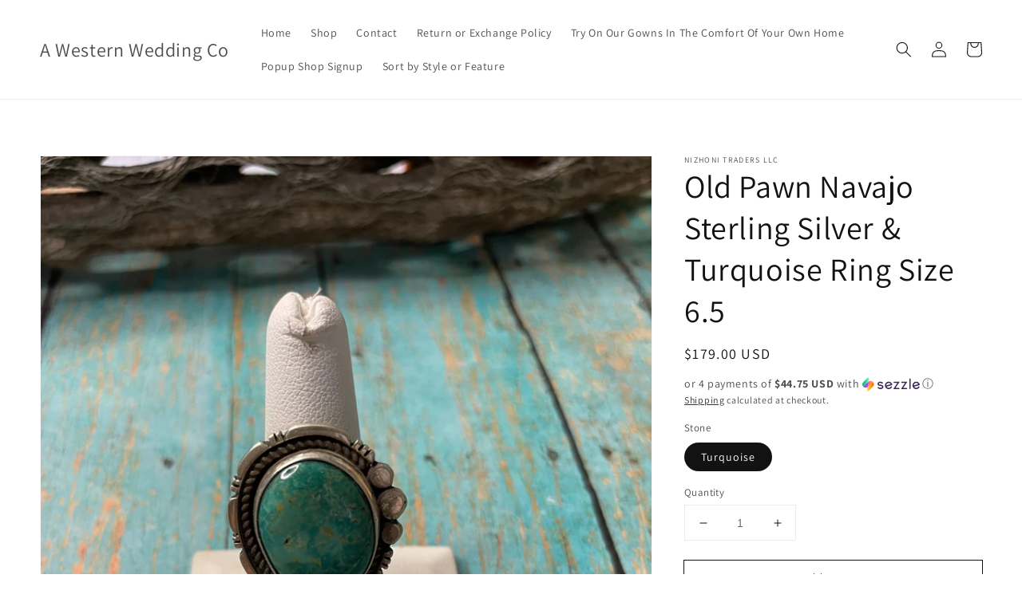

--- FILE ---
content_type: text/html; charset=UTF-8
request_url: https://inspon-cloud.com/dev-app/backend/api/api.php
body_size: 120
content:
{"product":{"title":"Old Pawn Navajo Sterling Silver & Turquoise Ring Size 6.5","featuredImage":{"id":"gid:\/\/shopify\/ProductImage\/33221935398966"},"options":[{"name":"Stone","values":["Turquoise"]}],"variants":[{"id":41955709550646,"option1":"Turquoise","title":"Turquoise","price":"179.00"}]},"collection":[{"title":"Turquoise Jewelry"}]}

--- FILE ---
content_type: text/html; charset=UTF-8
request_url: https://inspon-cloud.com/dev-app/backend/api/api.php
body_size: 5653
content:
{"data":[{"fieldSize":"multiline","fieldname":"Customization","fontColor":"#000000","textColor":"#000","appVariant":[],"allVariants":true,"borderColor":"#cccccc","inpFieldType":"both","textFontSize":"14","tooltipColor":"#000","inputFontSize":"14","customLanguage":[],"textFieldWidth":"auto","backgroundColor":"#fff","textFieldMinMax":false,"allVariantValues":[],"borderRadiusSize":"0","customPriceAddon":"","placeholderColor":"#cccccc","productCondition":{"products":["Custom New Name Pearl Denim Jacket *Preorder*","Custom Cowhide Signs","Custom Cutting Board","Custom Leather Tooled Koozies"],"condition":[],"collection":[],"prodTitleEqual":[],"prodTitleContains":[],"collectionTitleEqual":[],"collectionTitleContains":[]},"textFieldHeading":"Customization","thisProductCheck":true,"thisVariantCheck":false,"allConditionCheck":false,"anyConditionCheck":false,"rightToLeftOption":false,"selectedAddonData":[],"textFieldRequired":false,"prodPriceAddonData":{"id":"","price":"","prodId":"","prodType":"","prodTitle":"","variantTitle":""},"textFieldMaxLength":true,"textFieldMinLength":false,"textMaxLengthChars":"10","textMinLengthChars":"0","allConditionVariant":false,"allVariantValuesNew":[],"anyConditionVariant":false,"fieldResizeDisabled":false,"thisCollectionCheck":false,"defaultTextfieldFont":true,"noneConditionVariant":false,"selectedProductsdata":[{"id":"7708543647798","title":"Custom New Name Pearl Denim Jacket *Preorder*"},{"id":"6851846144054","title":"Custom Cowhide Signs"},{"id":"6789975605302","title":"Custom Cutting Board"},{"id":"7215821815862","title":"Custom Leather Tooled Koozies"}],"showOnAllFieldsCheck":false,"textFieldCustomPrice":false,"textFieldPlaceholder":"Name","textFieldTranslation":false,"textFieldtoolTipInfo":"","textFieldtoolTipOption":false,"selectedCollectionsData":[],"data_id":"18975"},{"fieldSize":"multiline","fieldname":"Date","fontColor":"#000000","textColor":"#000","appVariant":[],"allVariants":true,"borderColor":"#cccccc","inpFieldType":"both","textFontSize":"14","tooltipColor":"#000","inputFontSize":"14","customLanguage":[],"textFieldWidth":"auto","backgroundColor":"#fff","allVariantValues":[],"borderRadiusSize":"0","customPriceAddon":"","placeholderColor":"#cccccc","productCondition":{"products":["Cowhide Table Number and Wedding Sign Rentals","Custom Groomsmen Hats"],"condition":[],"collection":[],"prodTitleEqual":[],"prodTitleContains":[],"collectionTitleEqual":[],"collectionTitleContains":[]},"textFieldHeading":"Date","thisProductCheck":true,"thisVariantCheck":false,"allConditionCheck":false,"anyConditionCheck":false,"rightToLeftOption":false,"textFieldRequired":true,"prodPriceAddonData":{"id":"","price":"","prodId":"","prodType":"","prodTitle":"","variantTitle":""},"textFieldMaxLength":false,"textMaxLengthChars":"50","allConditionVariant":false,"allVariantValuesNew":[],"anyConditionVariant":false,"fieldResizeDisabled":false,"thisCollectionCheck":false,"defaultTextfieldFont":"1","noneConditionVariant":false,"selectedProductsdata":[{"id":"6963642925110","title":"Cowhide Table Number and Wedding Sign Rentals"},{"id":"6789991596086","title":"Custom Groomsmen Hats"}],"showOnAllFieldsCheck":false,"textFieldCustomPrice":false,"textFieldPlaceholder":"Add your wedding date here","textFieldTranslation":false,"textFieldtoolTipInfo":"","textFieldtoolTipOption":false,"selectedCollectionsData":[],"textFieldRequiredMessage":"Please enter a text before adding to cart","data_id":"18976"},{"fieldSize":"multiline","fieldname":"Do you need your hat to have a different title that \"Groom,\" \"Bestman,\" or \"Groomsmen?\"","fontColor":"#000000","textColor":"#000","appVariant":[],"allVariants":true,"borderColor":"#cccccc","textFontSize":"14","tooltipColor":"#000","inputFontSize":"14","textFieldWidth":"auto","backgroundColor":"#fff","allVariantValues":[],"placeholderColor":"#cccccc","productCondition":{"products":["Custom Groomsmen Hats","Youth Custom Groomsmen Hats"],"condition":[],"collection":[],"prodTitleEqual":[],"prodTitleContains":[],"collectionTitleEqual":[],"collectionTitleContains":[]},"textFieldHeading":"Do you need your hat to have a different title that \"Groom,\" \"Bestman,\" or \"Groomsmen?\"","thisProductCheck":true,"thisVariantCheck":false,"allConditionCheck":false,"anyConditionCheck":false,"textFieldRequired":false,"textFieldMaxLength":false,"textMaxLengthChars":"50","allConditionVariant":false,"allVariantValuesNew":[],"anyConditionVariant":false,"fieldResizeDisabled":false,"thisCollectionCheck":false,"defaultTextfieldFont":true,"noneConditionVariant":false,"selectedProductsdata":[{"id":6814243323958,"title":"Youth Custom Groomsmen Hats"}],"showOnAllFieldsCheck":false,"textFieldPlaceholder":"Bridesmaid","textFieldtoolTipInfo":"","textFieldtoolTipOption":false,"data_id":"21848"},{"fieldSize":"multiline","fieldname":"Add Customization","fontColor":"#000000","textColor":"#000","appVariant":[{"options":[{"id":"gid:\/\/shopify\/ProductOption\/9042677858358","name":"Style","values":["Custom"],"position":1}],"variants":[{"id":"40898095546422","title":"Custom","selectedOptions":[{"value":"Custom","__typename":"SelectedOption"}]}],"productId":"6990817296438","productTitle":"Cowhide Bouquet Wrap"},{"options":[{"id":"gid:\/\/shopify\/ProductOption\/8824057724982","name":"Style","values":["Custom"],"position":1}],"variants":[{"id":"40318002495542","title":"Custom","selectedOptions":[{"value":"Custom","__typename":"SelectedOption"}]}],"productId":"6838505111606","productTitle":"Cowhide Garter"},{"options":[{"id":"gid:\/\/shopify\/ProductOption\/8840351154230","name":"Color","values":["White","Brown","Black","Black and White","Brown and White"],"position":1}],"variants":[{"id":"40377730498614","title":"White","selectedOptions":[{"value":"White","__typename":"SelectedOption"}]},{"id":"40377730531382","title":"Brown","selectedOptions":[{"value":"Brown","__typename":"SelectedOption"}]},{"id":"40377730564150","title":"Black","selectedOptions":[{"value":"Black","__typename":"SelectedOption"}]},{"id":"40377730596918","title":"Black and White","selectedOptions":[{"value":"Black and White","__typename":"SelectedOption"}]},{"id":"40377730629686","title":"Brown and White","selectedOptions":[{"value":"Brown and White","__typename":"SelectedOption"}]}],"productId":"6851858366518","productTitle":"Custom Cowhide Makeup Bags"},{"options":[{"id":"gid:\/\/shopify\/ProductOption\/8945362862134","name":"Size","values":["5","5.5","6","6.5","7","7.5","8","8.5","9","10"],"position":1},{"id":"gid:\/\/shopify\/ProductOption\/8945362894902","name":"Shoe Color","values":["Tan","White"],"position":2}],"variants":[{"id":"40735056592950","title":"5 \/ Tan","selectedOptions":[{"value":"5","__typename":"SelectedOption"},{"value":"Tan","__typename":"SelectedOption"}]},{"id":"40735056625718","title":"5 \/ White","selectedOptions":[{"value":"5","__typename":"SelectedOption"},{"value":"White","__typename":"SelectedOption"}]},{"id":"40735056658486","title":"5.5 \/ Tan","selectedOptions":[{"value":"5.5","__typename":"SelectedOption"},{"value":"Tan","__typename":"SelectedOption"}]},{"id":"40735056691254","title":"5.5 \/ White","selectedOptions":[{"value":"5.5","__typename":"SelectedOption"},{"value":"White","__typename":"SelectedOption"}]},{"id":"40735056724022","title":"6 \/ Tan","selectedOptions":[{"value":"6","__typename":"SelectedOption"},{"value":"Tan","__typename":"SelectedOption"}]},{"id":"40735056756790","title":"6 \/ White","selectedOptions":[{"value":"6","__typename":"SelectedOption"},{"value":"White","__typename":"SelectedOption"}]},{"id":"40735056789558","title":"6.5 \/ Tan","selectedOptions":[{"value":"6.5","__typename":"SelectedOption"},{"value":"Tan","__typename":"SelectedOption"}]},{"id":"40735056822326","title":"6.5 \/ White","selectedOptions":[{"value":"6.5","__typename":"SelectedOption"},{"value":"White","__typename":"SelectedOption"}]},{"id":"40735056855094","title":"7 \/ Tan","selectedOptions":[{"value":"7","__typename":"SelectedOption"},{"value":"Tan","__typename":"SelectedOption"}]},{"id":"40735056887862","title":"7 \/ White","selectedOptions":[{"value":"7","__typename":"SelectedOption"},{"value":"White","__typename":"SelectedOption"}]},{"id":"40735056920630","title":"7.5 \/ Tan","selectedOptions":[{"value":"7.5","__typename":"SelectedOption"},{"value":"Tan","__typename":"SelectedOption"}]},{"id":"40735056953398","title":"7.5 \/ White","selectedOptions":[{"value":"7.5","__typename":"SelectedOption"},{"value":"White","__typename":"SelectedOption"}]},{"id":"40735056986166","title":"8 \/ Tan","selectedOptions":[{"value":"8","__typename":"SelectedOption"},{"value":"Tan","__typename":"SelectedOption"}]},{"id":"40735057018934","title":"8 \/ White","selectedOptions":[{"value":"8","__typename":"SelectedOption"},{"value":"White","__typename":"SelectedOption"}]},{"id":"40735057051702","title":"8.5 \/ Tan","selectedOptions":[{"value":"8.5","__typename":"SelectedOption"},{"value":"Tan","__typename":"SelectedOption"}]},{"id":"40735057084470","title":"8.5 \/ White","selectedOptions":[{"value":"8.5","__typename":"SelectedOption"},{"value":"White","__typename":"SelectedOption"}]},{"id":"40735057117238","title":"9 \/ Tan","selectedOptions":[{"value":"9","__typename":"SelectedOption"},{"value":"Tan","__typename":"SelectedOption"}]},{"id":"40735057150006","title":"9 \/ White","selectedOptions":[{"value":"9","__typename":"SelectedOption"},{"value":"White","__typename":"SelectedOption"}]},{"id":"40735057182774","title":"10 \/ Tan","selectedOptions":[{"value":"10","__typename":"SelectedOption"},{"value":"Tan","__typename":"SelectedOption"}]},{"id":"40735057215542","title":"10 \/ White","selectedOptions":[{"value":"10","__typename":"SelectedOption"},{"value":"White","__typename":"SelectedOption"}]}],"productId":"6939709472822","productTitle":"Custom Leather Tooled Heels"},{"options":[{"id":"gid:\/\/shopify\/ProductOption\/8888383275062","name":"Title","values":["Default Title"],"position":1}],"variants":[{"id":"40530567331894","title":"Default Title","selectedOptions":[{"value":"Default Title","__typename":"SelectedOption"}]}],"productId":"6890904354870","productTitle":"Custom Pocketknife"},{"options":[{"id":"gid:\/\/shopify\/ProductOption\/8888388386870","name":"Style","values":["Plain","Customized"],"position":1}],"variants":[{"id":"40530774458422","title":"Customized","selectedOptions":[{"value":"Customized","__typename":"SelectedOption"}]}],"productId":"6890908123190","productTitle":"Customizable Circular Ring Box"},{"options":[{"id":"gid:\/\/shopify\/ProductOption\/8888387764278","name":"Style","values":["Plain","Customized"],"position":1}],"variants":[{"id":"40530749161526","title":"Customized","selectedOptions":[{"value":"Customized","__typename":"SelectedOption"}]}],"productId":"6890907697206","productTitle":"Customizable Hexagon Ring Box"},{"options":[{"id":"gid:\/\/shopify\/ProductOption\/8888388026422","name":"Style","values":["Plain","Customized"],"position":1}],"variants":[{"id":"40530759024694","title":"Customized","selectedOptions":[{"value":"Customized","__typename":"SelectedOption"}]}],"productId":"6890907861046","productTitle":"Customizable Square Ring Box"},{"options":[{"id":"gid:\/\/shopify\/ProductOption\/8888383209526","name":"Customization","values":["Comb Only","Pouch Only","Both"],"position":1}],"variants":[{"id":"40530565955638","title":"Comb Only","selectedOptions":[{"value":"Comb Only","__typename":"SelectedOption"}]},{"id":"40530565988406","title":"Pouch Only","selectedOptions":[{"value":"Pouch Only","__typename":"SelectedOption"}]},{"id":"40530566021174","title":"Both","selectedOptions":[{"value":"Both","__typename":"SelectedOption"}]}],"productId":"6890904289334","productTitle":"Customized Beard Comb"},{"options":[{"id":"gid:\/\/shopify\/ProductOption\/8888383242294","name":"Title","values":["Default Title"],"position":1}],"variants":[{"id":"40530566578230","title":"Default Title","selectedOptions":[{"value":"Default Title","__typename":"SelectedOption"}]}],"productId":"6890904322102","productTitle":"Customized Flasks"}],"allVariants":true,"borderColor":"#cccccc","inpFieldType":"both","textFontSize":"14","tooltipColor":"#000","inputFontSize":"14","customLanguage":[],"textFieldWidth":"auto","backgroundColor":"#fff","allVariantValues":[],"borderRadiusSize":"0","customPriceAddon":"","placeholderColor":"#cccccc","productCondition":{"products":[],"condition":[],"collection":[],"prodTitleEqual":[],"prodTitleContains":[],"collectionTitleEqual":[],"collectionTitleContains":[]},"textFieldHeading":"Customization","thisProductCheck":false,"thisVariantCheck":true,"allConditionCheck":false,"anyConditionCheck":false,"rightToLeftOption":false,"selectedAddonData":[],"textFieldRequired":false,"prodPriceAddonData":{"id":"","price":"","prodId":"","prodType":"","prodTitle":"","variantTitle":""},"textFieldMaxLength":true,"textMaxLengthChars":"10","allConditionVariant":false,"allVariantValuesNew":["Equals\/\/?\/\/Style\/\/?\/\/Custom\/\/?\/\/6990817296438","Equals\/\/?\/\/Style\/\/?\/\/Custom\/\/?\/\/6838505111606","Equals\/\/?\/\/Color\/\/?\/\/White\/\/?\/\/6851858366518","Equals\/\/?\/\/Color\/\/?\/\/Brown\/\/?\/\/6851858366518","Equals\/\/?\/\/Color\/\/?\/\/Black\/\/?\/\/6851858366518","Equals\/\/?\/\/Color\/\/?\/\/Black and White\/\/?\/\/6851858366518","Equals\/\/?\/\/Color\/\/?\/\/Brown and White\/\/?\/\/6851858366518","Equals\/\/?\/\/Size\/\/?\/\/5\/\/?\/\/6939709472822","Equals\/\/?\/\/Shoe Color\/\/?\/\/Tan\/\/?\/\/6939709472822","Equals\/\/?\/\/Size\/\/?\/\/5\/\/?\/\/6939709472822","Equals\/\/?\/\/Shoe Color\/\/?\/\/White\/\/?\/\/6939709472822","Equals\/\/?\/\/Size\/\/?\/\/5.5\/\/?\/\/6939709472822","Equals\/\/?\/\/Shoe Color\/\/?\/\/Tan\/\/?\/\/6939709472822","Equals\/\/?\/\/Size\/\/?\/\/5.5\/\/?\/\/6939709472822","Equals\/\/?\/\/Shoe Color\/\/?\/\/White\/\/?\/\/6939709472822","Equals\/\/?\/\/Size\/\/?\/\/6\/\/?\/\/6939709472822","Equals\/\/?\/\/Shoe Color\/\/?\/\/Tan\/\/?\/\/6939709472822","Equals\/\/?\/\/Size\/\/?\/\/6\/\/?\/\/6939709472822","Equals\/\/?\/\/Shoe Color\/\/?\/\/White\/\/?\/\/6939709472822","Equals\/\/?\/\/Size\/\/?\/\/6.5\/\/?\/\/6939709472822","Equals\/\/?\/\/Shoe Color\/\/?\/\/Tan\/\/?\/\/6939709472822","Equals\/\/?\/\/Size\/\/?\/\/6.5\/\/?\/\/6939709472822","Equals\/\/?\/\/Shoe Color\/\/?\/\/White\/\/?\/\/6939709472822","Equals\/\/?\/\/Size\/\/?\/\/7\/\/?\/\/6939709472822","Equals\/\/?\/\/Shoe Color\/\/?\/\/Tan\/\/?\/\/6939709472822","Equals\/\/?\/\/Size\/\/?\/\/7\/\/?\/\/6939709472822","Equals\/\/?\/\/Shoe Color\/\/?\/\/White\/\/?\/\/6939709472822","Equals\/\/?\/\/Size\/\/?\/\/7.5\/\/?\/\/6939709472822","Equals\/\/?\/\/Shoe Color\/\/?\/\/Tan\/\/?\/\/6939709472822","Equals\/\/?\/\/Size\/\/?\/\/7.5\/\/?\/\/6939709472822","Equals\/\/?\/\/Shoe Color\/\/?\/\/White\/\/?\/\/6939709472822","Equals\/\/?\/\/Size\/\/?\/\/8\/\/?\/\/6939709472822","Equals\/\/?\/\/Shoe Color\/\/?\/\/Tan\/\/?\/\/6939709472822","Equals\/\/?\/\/Size\/\/?\/\/8\/\/?\/\/6939709472822","Equals\/\/?\/\/Shoe Color\/\/?\/\/White\/\/?\/\/6939709472822","Equals\/\/?\/\/Size\/\/?\/\/8.5\/\/?\/\/6939709472822","Equals\/\/?\/\/Shoe Color\/\/?\/\/Tan\/\/?\/\/6939709472822","Equals\/\/?\/\/Size\/\/?\/\/8.5\/\/?\/\/6939709472822","Equals\/\/?\/\/Shoe Color\/\/?\/\/White\/\/?\/\/6939709472822","Equals\/\/?\/\/Size\/\/?\/\/9\/\/?\/\/6939709472822","Equals\/\/?\/\/Shoe Color\/\/?\/\/Tan\/\/?\/\/6939709472822","Equals\/\/?\/\/Size\/\/?\/\/9\/\/?\/\/6939709472822","Equals\/\/?\/\/Shoe Color\/\/?\/\/White\/\/?\/\/6939709472822","Equals\/\/?\/\/Size\/\/?\/\/10\/\/?\/\/6939709472822","Equals\/\/?\/\/Shoe Color\/\/?\/\/Tan\/\/?\/\/6939709472822","Equals\/\/?\/\/Size\/\/?\/\/10\/\/?\/\/6939709472822","Equals\/\/?\/\/Shoe Color\/\/?\/\/White\/\/?\/\/6939709472822","Equals\/\/?\/\/Title\/\/?\/\/Default Title\/\/?\/\/6890904354870","Equals\/\/?\/\/Style\/\/?\/\/Customized\/\/?\/\/6890908123190","Equals\/\/?\/\/Style\/\/?\/\/Customized\/\/?\/\/6890907697206","Equals\/\/?\/\/Style\/\/?\/\/Customized\/\/?\/\/6890907861046","Equals\/\/?\/\/Customization\/\/?\/\/Comb Only\/\/?\/\/6890904289334","Equals\/\/?\/\/Customization\/\/?\/\/Pouch Only\/\/?\/\/6890904289334","Equals\/\/?\/\/Customization\/\/?\/\/Both\/\/?\/\/6890904289334","Equals\/\/?\/\/Title\/\/?\/\/Default Title\/\/?\/\/6890904322102"],"anyConditionVariant":false,"fieldResizeDisabled":false,"thisCollectionCheck":false,"defaultTextfieldFont":"1","noneConditionVariant":false,"selectedProductsdata":[],"showOnAllFieldsCheck":false,"textFieldCustomPrice":false,"textFieldPlaceholder":"Max 3 characters","textFieldTranslation":false,"textFieldtoolTipInfo":"","textFieldtoolTipOption":false,"selectedCollectionsData":[],"data_id":"23960"},{"fieldSize":"multiline","fieldname":"Garter Length","fontColor":"#000000","textColor":"#000","appVariant":[{"options":[{"id":"gid:\/\/shopify\/ProductOption\/8824057724982","name":"Style","values":["Ready to ship M (as pictured)","Custom"],"position":1}],"variants":[{"id":"40318002495542","title":"Custom","selectedOptions":[{"value":"Custom","__typename":"SelectedOption"}]}],"productId":"6838505111606","productTitle":"Cowhide Garter"}],"allVariants":true,"borderColor":"#cccccc","textFontSize":"14","tooltipColor":"#000","inputFontSize":"14","textFieldWidth":"auto","backgroundColor":"#fff","allVariantValues":[],"placeholderColor":"#cccccc","productCondition":{"products":[],"condition":[],"collection":[],"prodTitleEqual":[],"prodTitleContains":[],"collectionTitleEqual":[],"collectionTitleContains":[]},"textFieldHeading":"Garter Length","thisProductCheck":false,"thisVariantCheck":true,"allConditionCheck":false,"anyConditionCheck":false,"textFieldRequired":false,"textFieldMaxLength":false,"textMaxLengthChars":"50","allConditionVariant":false,"allVariantValuesNew":["Equals\/\/?\/\/Style\/\/?\/\/Custom\/\/?\/\/6838505111606"],"anyConditionVariant":false,"fieldResizeDisabled":false,"thisCollectionCheck":false,"defaultTextfieldFont":true,"noneConditionVariant":false,"showOnAllFieldsCheck":false,"textFieldPlaceholder":"Inches","textFieldtoolTipInfo":"","textFieldtoolTipOption":false,"data_id":"23961"},{"fieldSize":"multiline","fieldname":"Future Last Name","fontColor":"#000000","textColor":"#000","appVariant":[],"allVariants":true,"borderColor":"#cccccc","textFontSize":"14","tooltipColor":"#000","inputFontSize":"14","textFieldWidth":"auto","backgroundColor":"#fff","allVariantValues":[],"placeholderColor":"#cccccc","productCondition":{"products":["The Desperado Bridal Box","The Vaquera Bridal Box"],"condition":[],"collection":[],"prodTitleEqual":[],"prodTitleContains":[],"collectionTitleEqual":[],"collectionTitleContains":[]},"textFieldHeading":"Future Last Name","thisProductCheck":true,"thisVariantCheck":false,"allConditionCheck":false,"anyConditionCheck":false,"textFieldRequired":false,"textFieldMaxLength":false,"textMaxLengthChars":"50","allConditionVariant":false,"allVariantValuesNew":[],"anyConditionVariant":false,"fieldResizeDisabled":false,"thisCollectionCheck":false,"defaultTextfieldFont":true,"noneConditionVariant":false,"selectedProductsdata":[{"id":6899531218998,"title":"The Vaquera Bridal Box"}],"showOnAllFieldsCheck":false,"textFieldPlaceholder":"Martin","textFieldtoolTipInfo":"","textFieldtoolTipOption":false,"data_id":"31557"},{"fieldSize":"multiline","fieldname":"Wedding Dress Customization","fontColor":"#000000","textColor":"#000","appVariant":[],"allVariants":true,"borderColor":"#cccccc","inpFieldType":"both","textFontSize":"14","tooltipColor":"#000","inputFontSize":"14","customLanguage":[],"textFieldWidth":"auto","backgroundColor":"#fff","textFieldMinMax":false,"allVariantValues":[],"borderRadiusSize":"0","customPriceAddon":"","placeholderColor":"#cccccc","productCondition":{"products":["The Aliyah Custom Gown","The Arizona Gown \u2013 Western Boho Lace Wedding Dress with Detachable Sleeves","The Audrey Gown","The Blanche Gown","The Bonnie Gown \u2013 Western Boho Wedding Dress with Split Skirt, Fringe & Fringe Lines Bell Sleeves","The Cassidy Gown","The Charlotte Gown","The Cheyenne-Custom Fitted Long Sleeve Lace Wedding Dress","The Christine","The Cindy Gown, Mini Dress and Overskirt Set","The Cindy Mini Dress","The Claire Gown \u2013 Nude Lace Western Wedding Dress with V-Neckline","The Cori Gown \u2013 Long Sleeve Lace Western Wedding Dress with Open Back & Plunge Neckline","The Diana Custom Gown","The Dolly Gown-Custom Western Wedding Dress with Fringe","The Fallon","The Felicity","The Francesca","The Gen Custom Gown","The Gentry Gown-Custom Western Wedding Dress with Lace","The Georgia Gown","The Harper","The Ida Gown","The Iris Gown \u2013 Romantic Ivory A-Line Wedding Dress with Floral Appliqu\u00e9s","The Jacklin Custom Gown","The Jasmine Gown","The Jenny\u2013 Custom Off-the-Shoulder Western Wedding Dress","The Jolene Gown\u2013 Custom Boho Lace Western Wedding Dress with Bell Sleeves","The June Gown","The Kacey","The Kate","The Kathleen Custom Wedding Dress","The Kaylee Custom Gown","The Kiley","The Kingsley","The Kristen Custom Gown","The Lacey","The Lainey Gown","The Lorelai","The Loretta","The Lydia Gown","The Maisie","The Malorie Gown \u2013 Bold Boho Fit-and-Flare Wedding Dress with Fringe Back","The Meghan Custom Gown","The Meredith Gown \u2013 Vintage Prairie Lace Wedding Dress with Basque Waistline","The Naomi","The Presley Gown","The Raylynn Gown","The Raynie Custom Gown","The Reba Gown","The Rose","The Rosemary","The Scarlett","The Sequoia","The Sherri","The Sylvia Gown","The Violet","The Willow","The Winona","The Wren Gown","Ainsley's Custom Gown","Jochelle's Custom Gown","Marlie's Custom Wedding Gown","Nicky's Custom Gown","Sofia's Custom Gown","The Amelia","The Elizabeth Custom Gown","Victoria's Custom Gown"],"condition":[],"collection":[],"prodTitleEqual":[],"prodTitleContains":[],"collectionTitleEqual":[],"collectionTitleContains":[]},"textFieldHeading":"Do you want to customize your gown? We offer complete customization for this gown, we can make the gown to your measurements, line the gown, add or remove a slit, sleeves, fringe etc. If you would like to customize your gown please make your specifications here, if not please enter none. If we have any questions about your customizations we will be contacting, you via email.","thisProductCheck":true,"thisVariantCheck":false,"allConditionCheck":false,"anyConditionCheck":false,"rightToLeftOption":false,"selectedAddonData":[],"textFieldRequired":false,"prodPriceAddonData":{"id":"","price":"","prodId":"","prodType":"","prodTitle":"","variantTitle":""},"textFieldMaxLength":false,"textFieldMinLength":false,"textMaxLengthChars":"50","textMinLengthChars":"1","allConditionVariant":false,"allVariantValuesNew":[],"anyConditionVariant":false,"fieldResizeDisabled":false,"thisCollectionCheck":false,"defaultTextfieldFont":"1","noneConditionVariant":false,"selectedProductsdata":[{"id":"7620467523638","title":"The Aliyah Custom Gown"},{"id":"7834181402678","title":"The Arizona Gown \u2013 Western Boho Lace Wedding Dress with Detachable Sleeves"},{"id":"7253216985142","title":"The Audrey Gown"},{"id":"7221389295670","title":"The Blanche Gown"},{"id":"7834176815158","title":"The Bonnie Gown \u2013 Western Boho Wedding Dress with Split Skirt, Fringe & Fringe Lines Bell Sleeves"},{"id":"7567215263798","title":"The Cassidy Gown"},{"id":"7221380775990","title":"The Charlotte Gown"},{"id":"6872902369334","title":"The Cheyenne-Custom Fitted Long Sleeve Lace Wedding Dress"},{"id":"7822194409526","title":"The Christine"},{"id":"7221431861302","title":"The Cindy Gown, Mini Dress and Overskirt Set"},{"id":"7221436088374","title":"The Cindy Mini Dress"},{"id":"7221412298806","title":"The Claire Gown \u2013 Nude Lace Western Wedding Dress with V-Neckline"},{"id":"7834179076150","title":"The Cori Gown \u2013 Long Sleeve Lace Western Wedding Dress with Open Back & Plunge Neckline"},{"id":"7230572658742","title":"The Diana Custom Gown"},{"id":"6892322881590","title":"The Dolly Gown-Custom Western Wedding Dress with Fringe"},{"id":"6872907251766","title":"The Fallon"},{"id":"7483764604982","title":"The Felicity"},{"id":"6872898404406","title":"The Francesca"},{"id":"7620474470454","title":"The Gen Custom Gown"},{"id":"6957297532982","title":"The Gentry Gown-Custom Western Wedding Dress with Lace"},{"id":"7253221539894","title":"The Georgia Gown"},{"id":"6872908005430","title":"The Harper"},{"id":"7221393227830","title":"The Ida Gown"},{"id":"7834177962038","title":"The Iris Gown \u2013 Romantic Ivory A-Line Wedding Dress with Floral Appliqu\u00e9s"},{"id":"7258331643958","title":"The Jacklin Custom Gown"},{"id":"6957298090038","title":"The Jasmine Gown"},{"id":"6939789131830","title":"The Jenny\u2013 Custom Off-the-Shoulder Western Wedding Dress"},{"id":"6892355190838","title":"The Jolene Gown\u2013 Custom Boho Lace Western Wedding Dress with Bell Sleeves"},{"id":"6959841542198","title":"The June Gown"},{"id":"7320152473654","title":"The Kacey"},{"id":"7320153882678","title":"The Kate"},{"id":"6959609446454","title":"The Kathleen Custom Wedding Dress"},{"id":"7620469030966","title":"The Kaylee Custom Gown"},{"id":"6872893030454","title":"The Kiley"},{"id":"7620461199414","title":"The Kingsley"},{"id":"7461805097014","title":"The Kristen Custom Gown"},{"id":"6872895979574","title":"The Lacey"},{"id":"6959840886838","title":"The Lainey Gown"},{"id":"7002231275574","title":"The Lorelai"},{"id":"6939788935222","title":"The Loretta"},{"id":"7221428027446","title":"The Lydia Gown"},{"id":"7620459036726","title":"The Maisie"},{"id":"7834175668278","title":"The Malorie Gown \u2013 Bold Boho Fit-and-Flare Wedding Dress with Fringe Back"},{"id":"7620470112310","title":"The Meghan Custom Gown"},{"id":"7834165805110","title":"The Meredith Gown \u2013 Vintage Prairie Lace Wedding Dress with Basque Waistline"},{"id":"7320156438582","title":"The Naomi"},{"id":"7221426257974","title":"The Presley Gown"},{"id":"6959832924214","title":"The Raylynn Gown"},{"id":"7620471324726","title":"The Raynie Custom Gown"},{"id":"6958997045302","title":"The Reba Gown"},{"id":"6887959363638","title":"The Rose"},{"id":"7620462575670","title":"The Rosemary"},{"id":"6872908922934","title":"The Scarlett"},{"id":"6872887754806","title":"The Sequoia"},{"id":"6872906039350","title":"The Sherri"},{"id":"7221375926326","title":"The Sylvia Gown"},{"id":"7320155095094","title":"The Violet"},{"id":"6872906563638","title":"The Willow"},{"id":"7443655458870","title":"The Winona"},{"id":"7822191165494","title":"The Wren Gown"},{"id":"7230575542326","title":"Ainsley's Custom Gown"},{"id":"7219807092790","title":"Jochelle's Custom Gown"},{"id":"7035707195446","title":"Marlie's Custom Wedding Gown"},{"id":"7366545440822","title":"Nicky's Custom Gown"},{"id":"7230568661046","title":"Sofia's Custom Gown"},{"id":"6913072300086","title":"The Amelia"},{"id":"7240399323190","title":"The Elizabeth Custom Gown"},{"id":"7346288132150","title":"Victoria's Custom Gown"}],"showOnAllFieldsCheck":false,"textFieldCustomPrice":false,"textFieldPlaceholder":"I am a sample text.","textFieldTranslation":false,"textFieldtoolTipInfo":"","textFieldtoolTipOption":false,"selectedCollectionsData":[],"textFieldRequiredMessage":"Please enter a text before adding to cart","data_id":"36629"},{"fieldSize":"multiline","fieldname":"Wedding Date","fontColor":"#000000","textColor":"#000","appVariant":[],"allVariants":true,"borderColor":"#cccccc","inpFieldType":"both","textFontSize":"14","tooltipColor":"#000","inputFontSize":"14","customLanguage":[],"textFieldWidth":"auto","backgroundColor":"#fff","allVariantValues":[],"borderRadiusSize":"0","customPriceAddon":"","placeholderColor":"#cccccc","productCondition":{"products":[],"condition":[],"collection":["A Western Bride"],"prodTitleEqual":[],"prodTitleContains":[],"collectionTitleEqual":[],"collectionTitleContains":[]},"textFieldHeading":"Please list your wedding date here","thisProductCheck":false,"thisVariantCheck":false,"allConditionCheck":false,"anyConditionCheck":false,"rightToLeftOption":false,"selectedAddonData":[],"textFieldRequired":false,"prodPriceAddonData":{"id":"","price":"","prodId":"","prodType":"","prodTitle":"","variantTitle":""},"textFieldMaxLength":false,"textMaxLengthChars":"50","allConditionVariant":false,"allVariantValuesNew":[],"anyConditionVariant":false,"fieldResizeDisabled":false,"thisCollectionCheck":true,"defaultTextfieldFont":"1","noneConditionVariant":false,"selectedProductsdata":[],"showOnAllFieldsCheck":false,"textFieldCustomPrice":false,"textFieldPlaceholder":"I am a sample text.","textFieldTranslation":false,"textFieldtoolTipInfo":"Tooltip info text","textFieldtoolTipOption":false,"selectedCollectionsData":[{"id":"263868088374","title":"A Western Bride"}],"data_id":"81067"},{"fieldSize":"multiline","fieldname":"Wedding Dress Size or Custom Measurements","fontColor":"#000000","textColor":"#000","appVariant":[],"allVariants":true,"borderColor":"#cccccc","inpFieldType":"both","textFontSize":"14","tooltipColor":"#000","inputFontSize":"14","customLanguage":[],"textFieldWidth":"auto","backgroundColor":"#fff","textFieldMinMax":false,"allVariantValues":[],"borderRadiusSize":"0","customPriceAddon":"","placeholderColor":"#cccccc","productCondition":{"products":["Addison Detachable Sleeves","The Rosa Custom Gown","The Madilyn Custom Gown","Daphne Pleated Detachable Sleeves","Detachable Bell Sleeves","Detachable Jacket Sleeves","Edwina Pearl Detachable Sleeves","Hallie Polka Dot Detachable Sleeves","Ivy Detachable Sleeves","The Dove Detachable Sleeves","The Taylor Detachable Sleeves"],"condition":[],"collection":[],"prodTitleEqual":[],"prodTitleContains":[],"collectionTitleEqual":[],"collectionTitleContains":[]},"textFieldHeading":"What is your bridal size?","thisProductCheck":true,"thisVariantCheck":false,"allConditionCheck":false,"anyConditionCheck":false,"rightToLeftOption":false,"selectedAddonData":[],"textFieldRequired":false,"prodPriceAddonData":{"id":"","price":"","prodId":"","prodType":"","prodTitle":"","variantTitle":""},"textFieldMaxLength":false,"textFieldMinLength":false,"textMaxLengthChars":"50","textMinLengthChars":"0","allConditionVariant":false,"allVariantValuesNew":[],"anyConditionVariant":false,"fieldResizeDisabled":false,"thisCollectionCheck":false,"defaultTextfieldFont":"1","noneConditionVariant":false,"selectedProductsdata":[{"id":"7620465066038","title":"Addison Detachable Sleeves"},{"id":"7748036132918","title":"The Rosa Custom Gown"},{"id":"7748037640246","title":"The Madilyn Custom Gown"},{"id":"7483763949622","title":"Daphne Pleated Detachable Sleeves"},{"id":"7474785648694","title":"Detachable Bell Sleeves"},{"id":"7474785484854","title":"Detachable Jacket Sleeves"},{"id":"7483762049078","title":"Edwina Pearl Detachable Sleeves"},{"id":"7620466933814","title":"Hallie Polka Dot Detachable Sleeves"},{"id":"7620465524790","title":"Ivy Detachable Sleeves"},{"id":"7483757035574","title":"The Dove Detachable Sleeves"},{"id":"7284257259574","title":"The Taylor Detachable Sleeves"}],"showOnAllFieldsCheck":false,"textFieldCustomPrice":false,"textFieldPlaceholder":"I am a sample text.","textFieldTranslation":false,"textFieldtoolTipInfo":"Tooltip info text","textFieldtoolTipOption":false,"selectedCollectionsData":[],"data_id":"81597"}],"image_record":0,"notesAttr":"{\"notes\":false,\"buynowbutton\":false,\"anounceUpd\":false,\"newInstall\":false}","themeVersion":"1.0 theme"}

--- FILE ---
content_type: application/javascript; charset=utf-8
request_url: https://cdn.jsdelivr.net/npm/ionicons@5.5.2/dist/ionicons/ionicons.esm.js
body_size: -63
content:
import{p as i,b as a}from"./p-e26ac56f.js";(()=>{const a=import.meta.url,e={};return""!==a&&(e.resourcesUrl=new URL(".",a).href),i(e)})().then((i=>a([["p-5c60b45e",[[1,"ion-icon",{mode:[1025],color:[1],ariaLabel:[1537,"aria-label"],ariaHidden:[513,"aria-hidden"],ios:[1],md:[1],flipRtl:[4,"flip-rtl"],name:[1],src:[1],icon:[8],size:[1],lazy:[4],sanitize:[4],svgContent:[32],isVisible:[32]}]]]],i)));

--- FILE ---
content_type: text/javascript; charset=utf-8
request_url: https://awesternwedding.com/products/old-pawn-navajo-sterling-silver-turquoise-ring-size-6-5.js
body_size: 1288
content:
{"id":7245622870070,"title":"Old Pawn Navajo Sterling Silver \u0026 Turquoise Ring Size 6.5","handle":"old-pawn-navajo-sterling-silver-turquoise-ring-size-6-5","description":"\u003cp\u003e \u003c\/p\u003e\n\u003cp\u003e\u003cbr\u003e\u003c\/p\u003e\n\u003cul\u003e\n\u003cli\u003eJEWELRY TYPE : Rings\u003c\/li\u003e\n\u003c\/ul\u003e\n\u003cp\u003e\u003cbr\u003e\u003c\/p\u003e\n\u003cul\u003e\n\u003cli\u003eMAIN STONE : Turquoise  \u003c\/li\u003e\n\u003c\/ul\u003e\n\u003cp\u003e\u003cbr\u003e\u003c\/p\u003e\n\u003cul\u003e\n\u003cli\u003eTRIBAL AFFILIATION : Navajo\u003c\/li\u003e\n\u003c\/ul\u003e\n\u003cp\u003e\u003cbr\u003e\u003c\/p\u003e\n\u003cul\u003e\n\u003cli\u003eMETAL : Sterling Silver\u003c\/li\u003e\n\u003c\/ul\u003e\n\u003cp\u003e\u003cbr\u003e\u003c\/p\u003e\n\u003cul\u003e\n\u003cli\u003eRING SIZE : 6.5\u003c\/li\u003e\n\u003c\/ul\u003e\n\u003cp\u003e\u003cbr\u003e\u003cbr\u003e\u003c\/p\u003e\n\u003cp\u003e \u003c\/p\u003e\n\u003cp\u003e\u003cbr\u003e\u003c\/p\u003e\n\u003cp\u003e Old Pawn Navajo Sterling Silver \u0026amp; Turquoise Ring Size 6.5. Such a cool ring! Measuring 1 1\/4 inch in length and just over 1 inch wide. \u003c\/p\u003e\n\u003cp\u003e\u003cbr\u003e\u003c\/p\u003e\n\u003cp\u003e.signed by the artist and stamped sterling \u003c\/p\u003e\n\u003cp\u003e\u003cbr\u003e\u003c\/p\u003e\n\u003cp\u003e\u003cb\u003eThank you for looking at our items. Please contact us if you have any questions.\u003c\/b\u003e\u003c\/p\u003e\n\u003cp\u003e\u003cbr\u003e\u003c\/p\u003e\n\u003cp\u003e\u003cbr\u003eExported By ExportYourStore\u003c\/p\u003e\n\u003cp\u003e\u003cbr\u003e\u003c\/p\u003e\n\u003cp\u003e1\/9\/22\u003c\/p\u003e","published_at":"2023-01-09T12:47:52-05:00","created_at":"2024-02-01T04:35:18-05:00","vendor":"Nizhoni Traders LLC","type":"Jewelry \u0026 Watches:Ethnic, Regional \u0026 Tribal:Native American:Rings","tags":["excludetag"],"price":17900,"price_min":17900,"price_max":17900,"available":true,"price_varies":false,"compare_at_price":null,"compare_at_price_min":0,"compare_at_price_max":0,"compare_at_price_varies":false,"variants":[{"id":41955709550646,"title":"Turquoise","option1":"Turquoise","option2":null,"option3":null,"sku":"436153621547_9705","requires_shipping":true,"taxable":true,"featured_image":null,"available":true,"name":"Old Pawn Navajo Sterling Silver \u0026 Turquoise Ring Size 6.5 - Turquoise","public_title":"Turquoise","options":["Turquoise"],"price":17900,"weight":0,"compare_at_price":null,"inventory_management":"shopify","barcode":"","requires_selling_plan":false,"selling_plan_allocations":[]}],"images":["\/\/cdn.shopify.com\/s\/files\/1\/0552\/2489\/3494\/files\/image_478aca1c-63e7-4cdc-a569-03dea07a6f0e.jpg?v=1706780134","\/\/cdn.shopify.com\/s\/files\/1\/0552\/2489\/3494\/files\/image_80f4a633-2d3a-4609-b4fc-3e460f95c53c.jpg?v=1706780137","\/\/cdn.shopify.com\/s\/files\/1\/0552\/2489\/3494\/files\/image_8dc1c669-9d72-4103-bf5b-f023ac7507dc.jpg?v=1706780141","\/\/cdn.shopify.com\/s\/files\/1\/0552\/2489\/3494\/files\/image_d31276c7-44ad-451a-8ce0-ba853cf4722a.jpg?v=1706780147","\/\/cdn.shopify.com\/s\/files\/1\/0552\/2489\/3494\/files\/image_0200b674-d368-4fc6-8c96-709c4c380d80.jpg?v=1706780150","\/\/cdn.shopify.com\/s\/files\/1\/0552\/2489\/3494\/files\/image_39c72cca-9c02-4a1e-8bf0-3a268a41220d.jpg?v=1706780154"],"featured_image":"\/\/cdn.shopify.com\/s\/files\/1\/0552\/2489\/3494\/files\/image_478aca1c-63e7-4cdc-a569-03dea07a6f0e.jpg?v=1706780134","options":[{"name":"Stone","position":1,"values":["Turquoise"]}],"url":"\/products\/old-pawn-navajo-sterling-silver-turquoise-ring-size-6-5","media":[{"alt":null,"id":25583199649846,"position":1,"preview_image":{"aspect_ratio":0.75,"height":4032,"width":3024,"src":"https:\/\/cdn.shopify.com\/s\/files\/1\/0552\/2489\/3494\/files\/image_478aca1c-63e7-4cdc-a569-03dea07a6f0e.jpg?v=1706780134"},"aspect_ratio":0.75,"height":4032,"media_type":"image","src":"https:\/\/cdn.shopify.com\/s\/files\/1\/0552\/2489\/3494\/files\/image_478aca1c-63e7-4cdc-a569-03dea07a6f0e.jpg?v=1706780134","width":3024},{"alt":null,"id":25583200174134,"position":2,"preview_image":{"aspect_ratio":0.75,"height":4032,"width":3024,"src":"https:\/\/cdn.shopify.com\/s\/files\/1\/0552\/2489\/3494\/files\/image_80f4a633-2d3a-4609-b4fc-3e460f95c53c.jpg?v=1706780137"},"aspect_ratio":0.75,"height":4032,"media_type":"image","src":"https:\/\/cdn.shopify.com\/s\/files\/1\/0552\/2489\/3494\/files\/image_80f4a633-2d3a-4609-b4fc-3e460f95c53c.jpg?v=1706780137","width":3024},{"alt":null,"id":25583200403510,"position":3,"preview_image":{"aspect_ratio":0.75,"height":4032,"width":3024,"src":"https:\/\/cdn.shopify.com\/s\/files\/1\/0552\/2489\/3494\/files\/image_8dc1c669-9d72-4103-bf5b-f023ac7507dc.jpg?v=1706780141"},"aspect_ratio":0.75,"height":4032,"media_type":"image","src":"https:\/\/cdn.shopify.com\/s\/files\/1\/0552\/2489\/3494\/files\/image_8dc1c669-9d72-4103-bf5b-f023ac7507dc.jpg?v=1706780141","width":3024},{"alt":null,"id":25583201189942,"position":4,"preview_image":{"aspect_ratio":0.75,"height":4032,"width":3024,"src":"https:\/\/cdn.shopify.com\/s\/files\/1\/0552\/2489\/3494\/files\/image_d31276c7-44ad-451a-8ce0-ba853cf4722a.jpg?v=1706780147"},"aspect_ratio":0.75,"height":4032,"media_type":"image","src":"https:\/\/cdn.shopify.com\/s\/files\/1\/0552\/2489\/3494\/files\/image_d31276c7-44ad-451a-8ce0-ba853cf4722a.jpg?v=1706780147","width":3024},{"alt":null,"id":25583201943606,"position":5,"preview_image":{"aspect_ratio":0.75,"height":4032,"width":3024,"src":"https:\/\/cdn.shopify.com\/s\/files\/1\/0552\/2489\/3494\/files\/image_0200b674-d368-4fc6-8c96-709c4c380d80.jpg?v=1706780150"},"aspect_ratio":0.75,"height":4032,"media_type":"image","src":"https:\/\/cdn.shopify.com\/s\/files\/1\/0552\/2489\/3494\/files\/image_0200b674-d368-4fc6-8c96-709c4c380d80.jpg?v=1706780150","width":3024},{"alt":null,"id":25583202107446,"position":6,"preview_image":{"aspect_ratio":0.75,"height":4032,"width":3024,"src":"https:\/\/cdn.shopify.com\/s\/files\/1\/0552\/2489\/3494\/files\/image_39c72cca-9c02-4a1e-8bf0-3a268a41220d.jpg?v=1706780154"},"aspect_ratio":0.75,"height":4032,"media_type":"image","src":"https:\/\/cdn.shopify.com\/s\/files\/1\/0552\/2489\/3494\/files\/image_39c72cca-9c02-4a1e-8bf0-3a268a41220d.jpg?v=1706780154","width":3024}],"requires_selling_plan":false,"selling_plan_groups":[]}